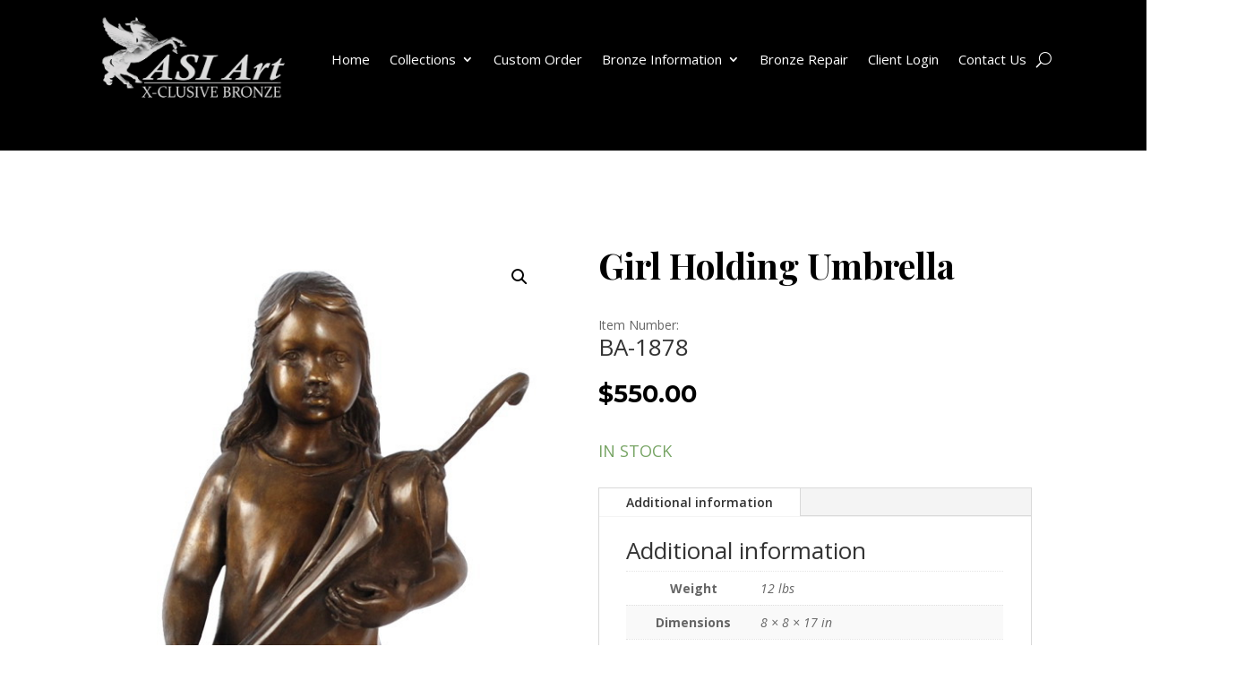

--- FILE ---
content_type: text/css
request_url: https://www.bronzefactory.com/wp-content/themes/bronzefactory/style.css?ver=4.27.4
body_size: 228
content:
/*======================================
Theme Name: Bronzefactory.com
Theme URI: https://www.criticallaunch.com/
Description: Custom theme design by Critical Launch
Version: 3.0
Author: Critical Launch
Author URI: https://www.criticallaunch.com/
Template: Divi
======================================*/


/* You can add your own CSS styles here. Use !important to overwrite styles if needed. */



--- FILE ---
content_type: text/css
request_url: https://www.bronzefactory.com/wp-content/et-cache/global/et-divi-customizer-global.min.css?ver=1761167275
body_size: 523
content:
.et-menu-nav .nav li ul{width:300px!important}.et-menu li li a,.et-menu li li{width:100%!important}.et_mobile_menu .menu-item-has-children&gt;a{font-weight:normal}.et_shop_image{border:1px solid #cdcdcd;background-color:white}.woocommerce ul.products li.product a img{height:200px;width:auto;margin:auto!important}.product-sku{color:black;font-weight:bolder;margin-top:10px;font-size:18px;text-align:center}.product-dimensions{color:black;font-size:14px;text-align:center;margin-top:-5px}.custom-account-style .woocommerce-Button.button,.custom-account-style .woocommerce .woocommerce-form-login .woocommerce-form-login__submit{color:#ffffff!important;background-color:#000000;border-color:#000000}.custom-account-style .woocommerce-Button.button:hover{background-color:#c39c66}.custom-account-style .woocommerce .woocommerce-error,.custom-account-style .woocommerce .woocommerce-info,.custom-account-style .woocommerce .woocommerce-message{background-color:#c39c66}.et_pb_menu__close-search-button,.et_pb_menu__search input,.et_pb_menu__search input::placeholder,.et_pb_menu__search .et_pb_menu__search-form .et_pb_menu__search-input{color:white!important}.featured .salepricing{font-size:16px;text-align:center;color:black}.salepricing{font-weight:bolder;font-size:27px;color:black}.page-numbers{font-size:20px;color:black}.woocommerce nav.woocommerce-pagination ul li span.current{background:black;color:white}